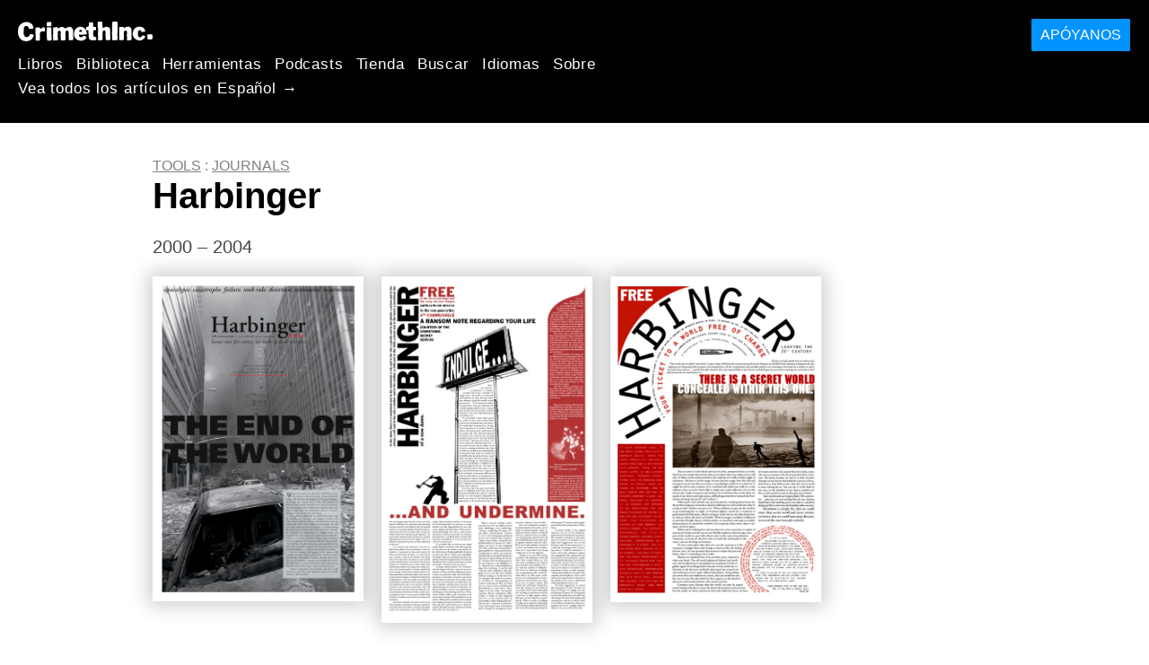

--- FILE ---
content_type: text/html; charset=utf-8
request_url: https://es.crimethinc.com/journals/harbinger
body_size: 5849
content:
<!DOCTYPE html>
<html dir="ltr" lang="es" id="page" class="media-mode" prefix="og: http://ogp.me/ns#">
  <head>
    
  <!--
    ********************************************************************************************************
    I support your decision, I believe in change and hope you find just what it is that you are looking for.
    ********************************************************************************************************
  -->

<title>CrimethInc. : Periódicos : Harbinger</title>
<meta charset="utf-8">
<meta http-equiv="X-UA-Compatible" content="IE=edge">
<meta name="viewport" content="width=device-width, initial-scale=1, shrink-to-fit=no">

<link rel="pgpkey" type="application/pgp-keys" href="/key.pub">

<meta name="csrf-param" content="authenticity_token" />
<meta name="csrf-token" content="Ri7eXz8EN8qt7nf38XF-5pfE51RFV363c96okMFxofQlqV08teIzojRUn-CkhM_ruw_9I2w5eR7m1MsXh_wOYQ" />

<!-- Search engines should use our meta tags for link previews -->
<meta name="robots" content="noydir">
<meta name="robots" content="noodp">

<!-- Chrome, Firefox OS and Opera -->
<meta name="theme-color" content="#000000">
<!-- Safari -->
<meta name="apple-mobile-web-app-status-bar-style" content="black">

<!-- General meta tags -->
<meta name="robots" content="index,follow">
<meta name="application-name" content="CrimethInc. : Periódicos : Harbinger">
<meta name="description" content="">
<meta name="generator" content="Máquina de Rube Goldberg de Internet CrimethInc. 3000">
<meta name="author" content="CrimethInc. Colectivo de Ex-trabajadores">

<!-- Google Site Verification for WebMaster tools -->
<!-- <meta name="google-site-verification" content="" /> -->

<!-- Social media support: Twitter Cards and Facebook (Open Graph) -->
<meta name="twitter:dnt" content="on">
<meta name="twitter:card" content="summary_large_image">
<meta name="twitter:site" content="@crimethinc">
<meta name="twitter:site:id" content="14884161">
<meta name="twitter:creator" content="@crimethinc">
<meta name="twitter:creator:id" content="14884161">
<meta name="twitter:url" content="https://es.crimethinc.com/journals/harbinger" property="og:url">
<meta name="twitter:title" content="Harbinger" property="og:title">
<meta name="twitter:description" content="" property="og:description">
<meta name="twitter:image" content="https://cdn.crimethinc.com/assets/journals/harbinger/harbinger_front.jpg" property="og:image">
<meta property="og:site_name" content="CrimethInc.">
<meta property="og:type" content="article">

<!-- Feeds: RSS/Atom and JSON Feed -->
  <link rel="alternate" type="application/atom+xml" title="CrimethInc. : Periódicos : Harbinger" href="https://es.crimethinc.com/feed" />
  <link rel="alternate" type="application/json" title="CrimethInc. : Periódicos : Harbinger" href="https://es.crimethinc.com/feed.json" />

<!-- Canonical URLs -->

<!-- BIO -->
<link rel="me" href="mailto:help@crimethinc.com">
<link rel="author" href="/about" title="About CrimethInc.">

<!-- Site search -->
<link rel="search" type="application/opensearchdescription+xml" href="https://crimethinc.com/opensearch.xml" title="CrimethInc.">

<!-- Sitemap -->
<link rel="home" href="https://crimethinc.com">
<link rel="index" href="https://crimethinc.com/sitemap">

<!-- Browser hints -->
<link rel="dns-prefetch" href="https://assets.crimethinc.com">
<link rel="dns-prefetch" href="https://cdn.crimethinc.com">

  <!-- Fav and touch icons -->
  <link rel="shortcut icon" href="/favicon.ico" type="image/x-icon">
  <link rel="apple-touch-icon icon" href="/apple-touch-icon.png" sizes="180x180" type="image/png">
  <link rel="mask-icon" href="/logo.svg" sizes="any" color="#000000">

  <!-- Windows, IE and Edge -->
  <meta name="msapplication-TileImage" content="/assets/icons/icon-144x144-db990e10839d96d73fbea65084220a931c26303c71b51116e28a827459340b8e.png">
  <meta name="msapplication-TileColor" content="#000000">

  <meta name="msapplication-square70x70logo" content="/assets/icons/icon-150x150-0a640ae0ca69985cea7af37103321d66c4ec512fd14aebb15805c176730611f8.png">
  <meta name="msapplication-square150x150logo" content="/assets/icons/icon-70x70-09272eec03e5a3309fe3d4a6a612dc4a96b64ee3decbcad924e02c28ded9484e.png">
  <meta name="msapplication-wide310x150logo" content="/assets/icons/icon-310x150-9e4aeec27d6e1ffcc8758850e71675f8df9e0304a4f33d47e581beb45220e346.png">
  <meta name="msapplication-square310x310logo" content="/assets/icons/icon-310x310-1729fce0f599a470d45d5eb77482b256c417fc51b6590a5e669bea23437e27c4.png">

  <!-- Icons and stuff for more browsers via manifest.json -->
  <link rel="manifest" href="/manifest.json">


<!-- CSS -->
<link rel="stylesheet" href="/assets/2017-b8423a674df02143bc627bf758ebadc6f200998bd07751519f5053020a8d36ca.css" media="all" />

<style>

</style>





    

  </head>

  <body id="tools">
    
    
    <header class="site-header" id="header">

  <span class="header-logo"><a href="/">CrimethInc.</a></span>

  <nav>
    <ul class="primary-navigation">
      <li class="nav-link"><a href="/books">Libros</a></li>
      <li class="nav-link"><a href="/library">Biblioteca</a></li>
      <li class="nav-link"><a href="/tools">Herramientas</a></li>
      <li class="nav-link"><a href="/podcasts">Podcasts</a></li>
      <li class="nav-link"><a href="/store">Tienda</a></li>
      <li class="nav-link"><a href="/search">Buscar</a></li>
      <li class="nav-link"><a href="/languages">Idiomas</a></li>
      <li class="nav-link"><a href="/about">Sobre</a></li>
    </ul>

      <ul>
        <li class="nav-link"><a href="/languages/espanol">Vea todos los artículos en Español →</a></li>
      </ul>
  </nav>

  <a class="button" href="/support">Apóyanos</a>
</header>



    <main>
      <nav class="crumbtrail">
    <a href="/tools">Tools</a>

      : <a href="/journals">Journals</a>
</nav>


<div class="tool" id="harbinger">
  <header style="display: block !important;">
    <div class="p-name shadowed">
  <a href='/journals/harbinger' class='article-titles'>

    <h1 class="p-x-title" id="harbinger">
      Harbinger
    </h1>


  </a>
</div>


    <p>2000 – 2004</p>

    
  </header>

    <div class="e-content row">

        <div class="tool-front column column-one-quarter">
          <a href="/journals/harbinger/5"><img alt="Photo of ‘Harbinger 5’ front cover" class="u-image" src="https://cdn.crimethinc.com/assets/journals/harbinger-5/harbinger-5_front.jpg" /></a>
        </div>

        <div class="tool-front column column-one-quarter">
          <a href="/journals/harbinger/4"><img alt="Photo of ‘Harbinger 4’ front cover" class="u-image" src="https://cdn.crimethinc.com/assets/journals/harbinger-4/harbinger-4_front.jpg" /></a>
        </div>

        <div class="tool-front column column-one-quarter">
          <a href="/journals/harbinger/3"><img alt="Photo of ‘Harbinger 3’ front cover" class="u-image" src="https://cdn.crimethinc.com/assets/journals/harbinger-3/harbinger-3_front.jpg" /></a>
        </div>
    </div>
</div>


    </main>

    <footer id="site-footer">
  <div class="footer-sections">
    <nav class="footer-section footer-section-nav">
  <div class="footer-section-container">

    <h1>Mapa del sitio</h1>

    <dl>
      <dt class="nav-label nav-label-articles">
        <a href="/library">Artículos</a>
        <b><a href="/feed">RSS</a></b>
      </dt>
      <dd>
          <a href="/categories/arts">Artes</a>
          <a href="/categories/adventure">Aventura</a>
          <a href="/categories/analysis">Análisis</a>
          <a href="/categories/current-events">Eventos</a>
          <a href="/categories/history">Historia</a>
          <a href="/categories/how-to">Cómo hacerle</a>
          <a href="/categories/news">Noticias</a>
          <a href="/categories/technology">Tecnología</a>
      </dd>

      <dt class="nav-label nav-label-articles">
        <a href="/tools">Herramientas</a>
      </dt>
      <dd>
          <a href="/zines">Zines</a>
          <a href="/journals">Periódicos</a>
          <a href="/posters">Posters</a>
          <a href="/stickers">Stickers</a>
          <a href="/videos">Videos</a>
          <a href="/music">Música</a>
          <a href="/logos">Logos</a>
          <a href="/tce">Para Cambiar Todo</a>
          <a href="/steal-something-from-work-day">Steal Something from Work Day</a>
      </dd>

      <dt class="nav-label nav-label-books"><a href="/books">Libros</a></dt>
      <dd>
          <a href="/books/from-democracy-to-freedom">De la democracia a la libertad</a>
          <a href="/books/contradictionary">Contradiccionario</a>
          <a href="/books/work">Trabajo</a>
          <a href="/books/expect-resistance">Esperen resistencia</a>
          <a href="/books/recipes-for-disaster">Recetas para el desastre</a>
          <a href="/books/days-of-war-nights-of-love">Días de guerra, noches de amor</a>
          <a href="/books/no-wall-they-can-build">Ningún muro que ellos puedan construir</a>
          <a href="/books/off-the-map">Fuera del mapa</a>
      </dd>

      <dt class="nav-label nav-label-podcast">
        <a href="/podcasts">Podcast</a>
        <b><a href="/podcast/feed">RSS</a></b>
      </dt>
      <dd>
          <a href="/podcasts/the-ex-worker">El Ex-Trabajador</a>
          <a href="/podcasts/no-wall-they-can-build">No Wall They can Build</a>
          <a href="/podcasts/the-hotwire">The Hotwire</a>
      </dd>

      <dt class="nav-label nav-label-store"><a href="/store">Tienda</a></dt>
      <dd>
        <a href="/store">Libros, posters, stickers y más…</a>
      </dd>

      <dt class="nav-label nav-label-languages" id="languages"><a href="/languages">Idiomas</a></dt>
      <dd>
          <a href="/languages/english">English</a>
          <a href="/languages/espa%C3%B1ol">Español</a>
          <a href="/languages/italiano">Italiano</a>
          <a href="/languages/deutsch">Deutsch</a>
          <a href="/languages/fran%C3%A7ais">Français</a>
          <a href="/languages/portugu%C3%AAs-brasileiro">Português Brasileiro</a>
          <a href="/languages/%D1%80%D1%83%D1%81%D1%81%D0%BA%D0%B8%D0%B9">Русский</a>
          <a href="/languages/polski">Polski</a>
          <a href="/languages/suomi">Suomi</a>
          <a href="/languages/%CE%B5%CE%BB%CE%BB%CE%B7%CE%BD%CE%B9%CE%BA%CE%AC">Ελληνικά</a>
          <a href="/languages/%D0%B1%D1%8A%D0%BB%D0%B3%D0%B0%D1%80%D1%81%D0%BA%D0%B8">Български</a>
          <a href="/languages/bahasa-indonesia">Bahasa Indonesia</a>
          <a href="/languages/%E6%97%A5%E6%9C%AC%E8%AA%9E">日本語</a>
          <a href="/languages/%E4%B8%AD%E6%96%87">中文</a>
          <a href="/languages/%C4%8De%C5%A1tina">čeština</a>
          <a href="/languages/magyar">Magyar</a>
          <a href="/languages/t%C3%BCrk%C3%A7e">Türkçe</a>
          <a href="/languages/%D9%81%D8%A7%D8%B1%D8%B3%DB%8C">فارسی</a>
          <a href="/languages/nederlands">Nederlands</a>
          <a href="/languages/euskara">Euskara</a>
          <a href="/languages/srpskohrvatski">Srpskohrvatski</a>
          <a href="/languages/%ED%95%9C%EA%B5%AD%EC%96%B4">한국어</a>
          <a href="/languages/rom%C3%A2n%C4%83">Română</a>
          <a href="/languages/%E0%A6%AC%E0%A6%BE%E0%A6%82%E0%A6%B2%E0%A6%BE">বাংলা</a>
          <a href="/languages/svenska">Svenska</a>
          <a href="/languages/%D8%A7%D9%8E%D9%84%D9%92%D8%B9%D9%8E%D8%B1%D9%8E%D8%A8%D9%90%D9%8A%D9%8E%D9%91%D8%A9%D9%8F%E2%80%8E">اَلْعَرَبِيَّةُ‎</a>
          <a href="/languages/dansk">Dansk</a>
          <a href="/languages/%D7%A2%D6%B4%D7%91%D6%B0%D7%A8%D6%B4%D7%99%D7%AA">עִבְרִית</a>
          <a href="/languages/%E0%B8%A0%E0%B8%B2%E0%B8%A9%E0%B8%B2%E0%B9%84%E0%B8%97%E0%B8%A2">ภาษาไทย</a>
          <a href="/languages/%D1%83%D0%BA%D1%80%D0%B0%D1%97%D0%BD%D1%81%D1%8C%D0%BA%D0%B0-%D0%BC%D0%BE%D0%B2%D0%B0">українська мова</a>
          <a href="/languages/ti%E1%BA%BFng-vi%E1%BB%87t">Tiếng Việt</a>
          <a href="/languages/catal%C3%A0">Català</a>
          <a href="/languages/%DE%8B%DE%A8%DE%88%DE%AC%DE%80%DE%A8">ދިވެހި</a>
          <a href="/languages/gallego">Gallego</a>
          <a href="/languages/kurmanc%C3%AE">Kurmancî</a>
          <a href="/languages/norsk">Norsk</a>
          <a href="/languages/%E1%9C%8F%E1%9C%92%E1%9C%83%E1%9C%85%E1%9C%94-%E1%9C%86%E1%9C%84%E1%9C%8E%E1%9C%93%E1%9C%84%E1%9C%94">ᜏᜒᜃᜅ᜔ ᜆᜄᜎᜓᜄ᜔</a>
      </dd>
    </dl>
  </div>
</nav>

    <div class="footer-section footer-section-about">
  <div class="footer-section-container">

    <div class="about-us">
      <h1 class="about-us-heading">Sobre CrimethInc.</h1>

      <div class="about-us-description">
        <p>CrimethInc. es una alianza rebelde-una red descentralizada dedicada a la acción colectiva anónima-una fuga de la prisión de nuestro tiempo. Luchamos por reinventar nuestras vidas y nuestro mundo de acuerdo a los principios de la autodeterminación y el apoyo mutuo.</p>

<p>Creemos que deberías poder disponer de tu ilimitado potencial en tus propios términos: que ningún gobierno, mercado o ideología debe dictar lo que tu vida ha de ser. Si estás de acuerdo, <em>hagamos algo al respeto</em>.</p>

      </div>

      <p class="about-us-link">
        <a href="/about">Más sobre CrimethInc. →</a>
      </p>
    </div>

    <div class="first-time">
      <div class="first-time-description">
        <p>¿Es la primera vez que escuchas de CrimethInc.?</p>

      </div>

      <p class="first-time-link">
        <a href="/start">Empieza aquí. →</a>
      </p>
    </div>

    <!--
    <div class="support-site">
      <a class="support-site button" href="/support">Apoya este sitio</a>
    </div>
    -->

  </div>
</div>

    <div class="footer-section footer-section-contact">
  <div class="footer-section-container">

    <div id="subscribe" class="newsletter-signup">
  <div id="mc_embed_signup"><!-- Begin MailChimp Signup Form -->

    <h1 class="newsletter-signup-label">Alertas de correo</h1>
    <div class="newsletter-signup-description"><p>Suscríbete para recibir actualizaciones regulares. <em>(Processed by Mailchimp.)</em></p>
</div>

    <form id="mc-embedded-subscribe-form" class="newsletter-signup-form validate" action="//crimethinc.us2.list-manage.com/subscribe/post?u=cb48383602b7373f496e9ba33&amp;amp;id=344714b249" accept-charset="UTF-8" method="post"><input type="hidden" name="authenticity_token" value="4ovC8Gsk3JUDbyHsCGL9-Qo-cWEkGnhsc4SbdmLZ4vwuzlOzqsdy9WvggHjOqAIALa8YT4bfHv-xlz9ykmbl2w" autocomplete="off" />
        <div class="mc-field-group">
          <label class="screen-reader-only form-label" for="mce-EMAIL">¿Cuál es tu correo electrónico?</label>
          <input name="EMAIL" id="mce-EMAIL" placeholder="¿Cuál es tu correo electrónico?" class="simple-field" type="email" />
        </div>

        <div class="mc-field-group">
          <label class="screen-reader-only form-label" for="mce-MMERGE3">¿Quieres muchos correos o pocos?</label>

          <select name="MMERGE3" class="required" id="mce-MMERGE3">
            <option value="Cada pequeño detalle. (Muchos correos)">Cada pequeño detalle. (Muchos correos)</option>
            <option value="¡Sólo lo importante! (menos correos)">¡Sólo lo importante! (menos correos)</option>
          </select>
        </div>

        <div id="mce-responses" class="clear screen-reader-only">
          <div class="response" id="mce-error-response">  </div>
          <div class="response" id="mce-success-response"></div>
        </div>

        <button name="subscribe" type="submit" id="mc-embedded-subscribe">Suscríbete</button>

        <!-- real people should not fill this in and expect good things - do not remove this or risk form bot signups-->
        <div id="a-thing-with-an-id" style="position: absolute; left: -5000px;" aria-hidden="true"><input type="text" name="b_cb48383602b7373f496e9ba33_344714b249" tabindex="-1" value="" autocomplete="off"></div>
</form>
  </div><!--End mc_embed_signup-->
</div><!-- #subscribe.newsletter-signup -->

    <div id="social" class="social">
  <h1>Encuéntranos en otros lados</h1>
  <p>Mantente al tanto de nuestras actividades en las siguientes plataformas adicionales</p>


  <ul class="social-links">
      <li class="social-link">
        <a class="link-name-crimethinc-on-mastodon link-domain-todon" target="_blank" rel="me noopener" href="https://todon.eu/@CrimethInc">CrimethInc. on Mastodon</a>
      </li>
      <li class="social-link">
        <a class="link-name-crimethinc-on-facebook link-domain-facebook" target="_blank" rel="me noopener" href="https://facebook.com/To-Change-Everything-103734818122357">Crimethinc. on Facebook</a>
      </li>
      <li class="social-link">
        <a class="link-name-crimethinc-on-instagram link-domain-instagram" target="_blank" rel="me noopener" href="https://instagram.com/crimethincredux">Crimethinc. on Instagram</a>
      </li>
      <li class="social-link">
        <a class="link-name-crimethinc-on-bluesky link-domain-bsky" target="_blank" rel="me noopener" href="https://bsky.app/profile/crimethinc.com">Crimethinc. on Bluesky</a>
      </li>
      <li class="social-link">
        <a class="link-name-crimethinc-on-github link-domain-github" target="_blank" rel="me noopener" href="https://github.com/crimethinc">CrimethInc. on Github</a>
      </li>
      <li class="social-link">
        <a class="link-name-crimethinc-on-tumblr link-domain-tumblr" target="_blank" rel="me noopener" href="https://crimethinc.tumblr.com">CrimethInc. on Tumblr</a>
      </li>
      <li class="social-link">
        <a class="link-name-crimethinc-on-bandcamp link-domain-bandcamp" target="_blank" rel="me noopener" href="https://crimethinc.bandcamp.com">CrimethInc. on Bandcamp</a>
      </li>
      <li class="social-link">
        <a class="link-name-crimethinc-on-telegram link-domain-telegram" target="_blank" rel="me noopener" href="https://t.me/ExWorkers">CrimethInc. on Telegram</a>
      </li>
      <li class="social-link">
        <a class="link-name-crimethinc-on-tiktok link-domain-tiktok" target="_blank" rel="me noopener" href="https://tiktok.com/@crimethinc">Crimethinc. on TikTok</a>
      </li>
      <li class="social-link">
        <a class="link-name-crimethinc-on-peertube link-domain-kolektiva" target="_blank" rel="me noopener" href="https://kolektiva.media/a/crimethinc">CrimethInc. on Peertube</a>
      </li>
      <li class="social-link">
        <a class="link-name-crimethinc-on-youtube link-domain-youtube" target="_blank" rel="me noopener" href="https://youtube.com/@crimethincexworkerscollective">CrimethInc. on YouTube</a>
      </li>
      <li class="social-link">
        <a class="link-name-crimethinc-on-reddit link-domain-reddit" target="_blank" rel="me noopener" href="https://reddit.com/r/CrimethInc">CrimethInc. on Reddit</a>
      </li>
      <li class="social-link">
        <a class="link-name-crimethinccom-articles-rss-feed link-domain-crimethinc" target="_blank" rel="me noopener" href="https://crimethinc.com/feed">CrimethInc.com Articles RSS feed</a>
      </li>
  </ul>

  <form class="article-archives-search-form" action="/search" accept-charset="UTF-8" method="get">
  <label class="screen-reader-only" for="q">Busca en los archivos…</label>
  <input type="search" name="q" id="q" placeholder="Busca en los archivos…" class="simple-field" autocomplete="off" />
</form>
</div>


  </div>
</div>

  </div>


  <div rel="license" class="license">
    <p>Cultiva la semilla, incluso en la boca del volcán.</p>
  </div>
</footer>

  </body>
</html>
